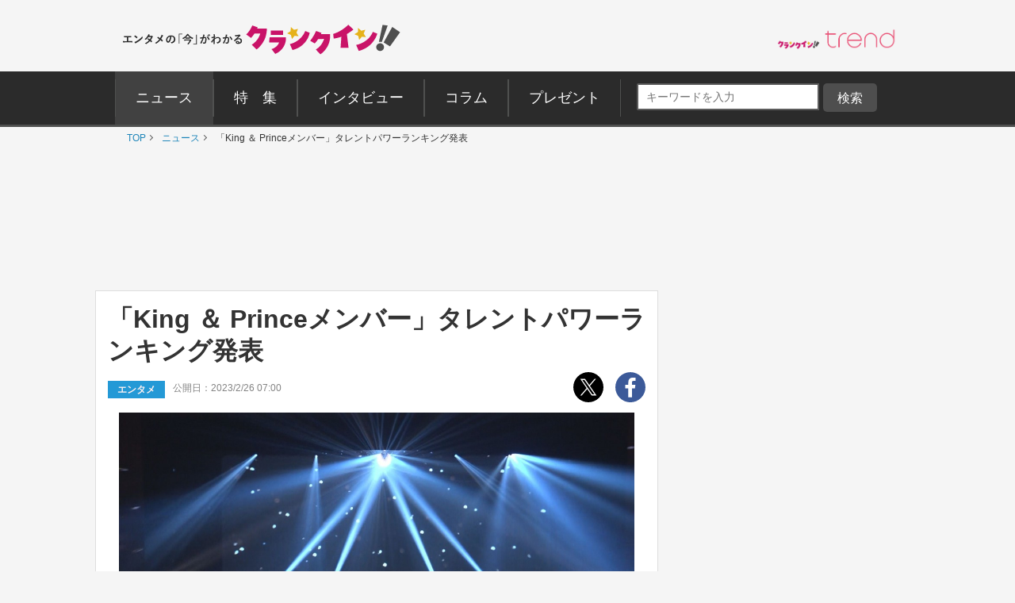

--- FILE ---
content_type: text/html; charset=utf-8
request_url: https://www.google.com/recaptcha/api2/aframe
body_size: 184
content:
<!DOCTYPE HTML><html><head><meta http-equiv="content-type" content="text/html; charset=UTF-8"></head><body><script nonce="OfmoQKI8uIeMczvefXP_gA">/** Anti-fraud and anti-abuse applications only. See google.com/recaptcha */ try{var clients={'sodar':'https://pagead2.googlesyndication.com/pagead/sodar?'};window.addEventListener("message",function(a){try{if(a.source===window.parent){var b=JSON.parse(a.data);var c=clients[b['id']];if(c){var d=document.createElement('img');d.src=c+b['params']+'&rc='+(localStorage.getItem("rc::a")?sessionStorage.getItem("rc::b"):"");window.document.body.appendChild(d);sessionStorage.setItem("rc::e",parseInt(sessionStorage.getItem("rc::e")||0)+1);localStorage.setItem("rc::h",'1769585340642');}}}catch(b){}});window.parent.postMessage("_grecaptcha_ready", "*");}catch(b){}</script></body></html>

--- FILE ---
content_type: application/javascript; charset=utf-8
request_url: https://fundingchoicesmessages.google.com/f/AGSKWxUuBBKMXI5_sD2sC10tV38dqfsGC6kVGLwKLTS3IgF1xoDnhCpnw9p_wOwIef1VmkJANq_tDFDWSwwIVyLuOzf6nwT4OEqkKMOVFdf8e9ZvYk15Q9MAGnYNReYT6OOHEejEduyx5nGOmjnl4n98Ap_PYJOD05x3nHfPna2BYlNYhEo3dZnyoDaN2Ueg/__content_ad_/embed_ad./adsgame..728x90_powvideo.net
body_size: -1285
content:
window['e936b49d-58d3-49ef-b6a8-1c2bd10d6837'] = true;